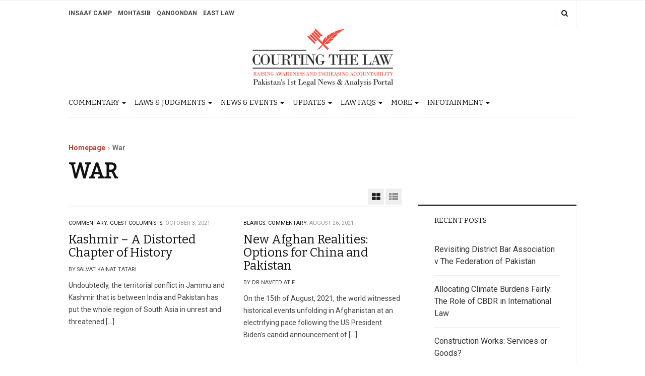

--- FILE ---
content_type: text/html; charset=UTF-8
request_url: https://courtingthelaw.com/tag/war/
body_size: 14450
content:
<!DOCTYPE html> <html lang="en-US"> <head> <meta charset="UTF-8"> <meta name="viewport" content="width=device-width, initial-scale=1, maximum-scale=1, user-scalable=no"> <link rel="profile" href="https://gmpg.org/xfn/11"> <meta name='robots' content='max-image-preview:large'/> <title>War Archives - Courting The Law</title> <meta name="robots" content="index, follow, max-snippet:-1, max-image-preview:large, max-video-preview:-1"/> <link rel="canonical" href="https://courtingthelaw.com/tag/war/"/> <meta property="og:locale" content="en_US"/> <meta property="og:type" content="article"/> <meta property="og:title" content="War Archives - Courting The Law"/> <meta property="og:url" content="https://courtingthelaw.com/tag/war/"/> <meta property="og:site_name" content="Courting The Law"/> <meta property="og:image" content="https://courtingthelaw.com/wp-content/uploads/CTL-logo.jpg"/> <meta property="og:image:width" content="580"/> <meta property="og:image:height" content="250"/> <meta name="twitter:card" content="summary"/> <meta name="twitter:site" content="@courtingthelaw"/> <script type="application/ld+json" class="yoast-schema-graph">{"@context":"https://schema.org","@graph":[{"@type":"WebSite","@id":"https://courtingthelaw.com/#website","url":"https://courtingthelaw.com/","name":"Courting The Law","description":"Pakistan\u2019s 1st Legal News &amp; Analysis Portal","potentialAction":[{"@type":"SearchAction","target":"https://courtingthelaw.com/?s={search_term_string}","query-input":"required name=search_term_string"}],"inLanguage":"en-US"},{"@type":"CollectionPage","@id":"https://courtingthelaw.com/tag/war/#webpage","url":"https://courtingthelaw.com/tag/war/","name":"War Archives - Courting The Law","isPartOf":{"@id":"https://courtingthelaw.com/#website"},"inLanguage":"en-US","potentialAction":[{"@type":"ReadAction","target":["https://courtingthelaw.com/tag/war/"]}]}]}</script> <link rel='dns-prefetch' href='//fonts.googleapis.com'/> <link rel="alternate" type="application/rss+xml" title="Courting The Law &raquo; Feed" href="https://courtingthelaw.com/feed/"/> <link rel="alternate" type="application/rss+xml" title="Courting The Law &raquo; Comments Feed" href="https://courtingthelaw.com/comments/feed/"/> <link rel="alternate" type="application/rss+xml" title="Courting The Law &raquo; War Tag Feed" href="https://courtingthelaw.com/tag/war/feed/"/> <style id='wp-img-auto-sizes-contain-inline-css' type='text/css'> img:is([sizes=auto i],[sizes^="auto," i]){contain-intrinsic-size:3000px 1500px} /*# sourceURL=wp-img-auto-sizes-contain-inline-css */ </style> <style id='wp-emoji-styles-inline-css' type='text/css'> img.wp-smiley, img.emoji { display: inline !important; border: none !important; box-shadow: none !important; height: 1em !important; width: 1em !important; margin: 0 0.07em !important; vertical-align: -0.1em !important; background: none !important; padding: 0 !important; } /*# sourceURL=wp-emoji-styles-inline-css */ </style> <style id='wp-block-library-inline-css' type='text/css'> :root{--wp-block-synced-color:#7a00df;--wp-block-synced-color--rgb:122,0,223;--wp-bound-block-color:var(--wp-block-synced-color);--wp-editor-canvas-background:#ddd;--wp-admin-theme-color:#007cba;--wp-admin-theme-color--rgb:0,124,186;--wp-admin-theme-color-darker-10:#006ba1;--wp-admin-theme-color-darker-10--rgb:0,107,160.5;--wp-admin-theme-color-darker-20:#005a87;--wp-admin-theme-color-darker-20--rgb:0,90,135;--wp-admin-border-width-focus:2px}@media (min-resolution:192dpi){:root{--wp-admin-border-width-focus:1.5px}}.wp-element-button{cursor:pointer}:root .has-very-light-gray-background-color{background-color:#eee}:root .has-very-dark-gray-background-color{background-color:#313131}:root .has-very-light-gray-color{color:#eee}:root .has-very-dark-gray-color{color:#313131}:root .has-vivid-green-cyan-to-vivid-cyan-blue-gradient-background{background:linear-gradient(135deg,#00d084,#0693e3)}:root .has-purple-crush-gradient-background{background:linear-gradient(135deg,#34e2e4,#4721fb 50%,#ab1dfe)}:root .has-hazy-dawn-gradient-background{background:linear-gradient(135deg,#faaca8,#dad0ec)}:root .has-subdued-olive-gradient-background{background:linear-gradient(135deg,#fafae1,#67a671)}:root .has-atomic-cream-gradient-background{background:linear-gradient(135deg,#fdd79a,#004a59)}:root .has-nightshade-gradient-background{background:linear-gradient(135deg,#330968,#31cdcf)}:root .has-midnight-gradient-background{background:linear-gradient(135deg,#020381,#2874fc)}:root{--wp--preset--font-size--normal:16px;--wp--preset--font-size--huge:42px}.has-regular-font-size{font-size:1em}.has-larger-font-size{font-size:2.625em}.has-normal-font-size{font-size:var(--wp--preset--font-size--normal)}.has-huge-font-size{font-size:var(--wp--preset--font-size--huge)}.has-text-align-center{text-align:center}.has-text-align-left{text-align:left}.has-text-align-right{text-align:right}.has-fit-text{white-space:nowrap!important}#end-resizable-editor-section{display:none}.aligncenter{clear:both}.items-justified-left{justify-content:flex-start}.items-justified-center{justify-content:center}.items-justified-right{justify-content:flex-end}.items-justified-space-between{justify-content:space-between}.screen-reader-text{border:0;clip-path:inset(50%);height:1px;margin:-1px;overflow:hidden;padding:0;position:absolute;width:1px;word-wrap:normal!important}.screen-reader-text:focus{background-color:#ddd;clip-path:none;color:#444;display:block;font-size:1em;height:auto;left:5px;line-height:normal;padding:15px 23px 14px;text-decoration:none;top:5px;width:auto;z-index:100000}html :where(.has-border-color){border-style:solid}html :where([style*=border-top-color]){border-top-style:solid}html :where([style*=border-right-color]){border-right-style:solid}html :where([style*=border-bottom-color]){border-bottom-style:solid}html :where([style*=border-left-color]){border-left-style:solid}html :where([style*=border-width]){border-style:solid}html :where([style*=border-top-width]){border-top-style:solid}html :where([style*=border-right-width]){border-right-style:solid}html :where([style*=border-bottom-width]){border-bottom-style:solid}html :where([style*=border-left-width]){border-left-style:solid}html :where(img[class*=wp-image-]){height:auto;max-width:100%}:where(figure){margin:0 0 1em}html :where(.is-position-sticky){--wp-admin--admin-bar--position-offset:var(--wp-admin--admin-bar--height,0px)}@media screen and (max-width:600px){html :where(.is-position-sticky){--wp-admin--admin-bar--position-offset:0px}} /*# sourceURL=wp-block-library-inline-css */ </style><style id='global-styles-inline-css' type='text/css'> :root{--wp--preset--aspect-ratio--square: 1;--wp--preset--aspect-ratio--4-3: 4/3;--wp--preset--aspect-ratio--3-4: 3/4;--wp--preset--aspect-ratio--3-2: 3/2;--wp--preset--aspect-ratio--2-3: 2/3;--wp--preset--aspect-ratio--16-9: 16/9;--wp--preset--aspect-ratio--9-16: 9/16;--wp--preset--color--black: #000000;--wp--preset--color--cyan-bluish-gray: #abb8c3;--wp--preset--color--white: #ffffff;--wp--preset--color--pale-pink: #f78da7;--wp--preset--color--vivid-red: #cf2e2e;--wp--preset--color--luminous-vivid-orange: #ff6900;--wp--preset--color--luminous-vivid-amber: #fcb900;--wp--preset--color--light-green-cyan: #7bdcb5;--wp--preset--color--vivid-green-cyan: #00d084;--wp--preset--color--pale-cyan-blue: #8ed1fc;--wp--preset--color--vivid-cyan-blue: #0693e3;--wp--preset--color--vivid-purple: #9b51e0;--wp--preset--gradient--vivid-cyan-blue-to-vivid-purple: linear-gradient(135deg,rgb(6,147,227) 0%,rgb(155,81,224) 100%);--wp--preset--gradient--light-green-cyan-to-vivid-green-cyan: linear-gradient(135deg,rgb(122,220,180) 0%,rgb(0,208,130) 100%);--wp--preset--gradient--luminous-vivid-amber-to-luminous-vivid-orange: linear-gradient(135deg,rgb(252,185,0) 0%,rgb(255,105,0) 100%);--wp--preset--gradient--luminous-vivid-orange-to-vivid-red: linear-gradient(135deg,rgb(255,105,0) 0%,rgb(207,46,46) 100%);--wp--preset--gradient--very-light-gray-to-cyan-bluish-gray: linear-gradient(135deg,rgb(238,238,238) 0%,rgb(169,184,195) 100%);--wp--preset--gradient--cool-to-warm-spectrum: linear-gradient(135deg,rgb(74,234,220) 0%,rgb(151,120,209) 20%,rgb(207,42,186) 40%,rgb(238,44,130) 60%,rgb(251,105,98) 80%,rgb(254,248,76) 100%);--wp--preset--gradient--blush-light-purple: linear-gradient(135deg,rgb(255,206,236) 0%,rgb(152,150,240) 100%);--wp--preset--gradient--blush-bordeaux: linear-gradient(135deg,rgb(254,205,165) 0%,rgb(254,45,45) 50%,rgb(107,0,62) 100%);--wp--preset--gradient--luminous-dusk: linear-gradient(135deg,rgb(255,203,112) 0%,rgb(199,81,192) 50%,rgb(65,88,208) 100%);--wp--preset--gradient--pale-ocean: linear-gradient(135deg,rgb(255,245,203) 0%,rgb(182,227,212) 50%,rgb(51,167,181) 100%);--wp--preset--gradient--electric-grass: linear-gradient(135deg,rgb(202,248,128) 0%,rgb(113,206,126) 100%);--wp--preset--gradient--midnight: linear-gradient(135deg,rgb(2,3,129) 0%,rgb(40,116,252) 100%);--wp--preset--font-size--small: 13px;--wp--preset--font-size--medium: 20px;--wp--preset--font-size--large: 36px;--wp--preset--font-size--x-large: 42px;--wp--preset--spacing--20: 0.44rem;--wp--preset--spacing--30: 0.67rem;--wp--preset--spacing--40: 1rem;--wp--preset--spacing--50: 1.5rem;--wp--preset--spacing--60: 2.25rem;--wp--preset--spacing--70: 3.38rem;--wp--preset--spacing--80: 5.06rem;--wp--preset--shadow--natural: 6px 6px 9px rgba(0, 0, 0, 0.2);--wp--preset--shadow--deep: 12px 12px 50px rgba(0, 0, 0, 0.4);--wp--preset--shadow--sharp: 6px 6px 0px rgba(0, 0, 0, 0.2);--wp--preset--shadow--outlined: 6px 6px 0px -3px rgb(255, 255, 255), 6px 6px rgb(0, 0, 0);--wp--preset--shadow--crisp: 6px 6px 0px rgb(0, 0, 0);}:where(.is-layout-flex){gap: 0.5em;}:where(.is-layout-grid){gap: 0.5em;}body .is-layout-flex{display: flex;}.is-layout-flex{flex-wrap: wrap;align-items: center;}.is-layout-flex > :is(*, div){margin: 0;}body .is-layout-grid{display: grid;}.is-layout-grid > :is(*, div){margin: 0;}:where(.wp-block-columns.is-layout-flex){gap: 2em;}:where(.wp-block-columns.is-layout-grid){gap: 2em;}:where(.wp-block-post-template.is-layout-flex){gap: 1.25em;}:where(.wp-block-post-template.is-layout-grid){gap: 1.25em;}.has-black-color{color: var(--wp--preset--color--black) !important;}.has-cyan-bluish-gray-color{color: var(--wp--preset--color--cyan-bluish-gray) !important;}.has-white-color{color: var(--wp--preset--color--white) !important;}.has-pale-pink-color{color: var(--wp--preset--color--pale-pink) !important;}.has-vivid-red-color{color: var(--wp--preset--color--vivid-red) !important;}.has-luminous-vivid-orange-color{color: var(--wp--preset--color--luminous-vivid-orange) !important;}.has-luminous-vivid-amber-color{color: var(--wp--preset--color--luminous-vivid-amber) !important;}.has-light-green-cyan-color{color: var(--wp--preset--color--light-green-cyan) !important;}.has-vivid-green-cyan-color{color: var(--wp--preset--color--vivid-green-cyan) !important;}.has-pale-cyan-blue-color{color: var(--wp--preset--color--pale-cyan-blue) !important;}.has-vivid-cyan-blue-color{color: var(--wp--preset--color--vivid-cyan-blue) !important;}.has-vivid-purple-color{color: var(--wp--preset--color--vivid-purple) !important;}.has-black-background-color{background-color: var(--wp--preset--color--black) !important;}.has-cyan-bluish-gray-background-color{background-color: var(--wp--preset--color--cyan-bluish-gray) !important;}.has-white-background-color{background-color: var(--wp--preset--color--white) !important;}.has-pale-pink-background-color{background-color: var(--wp--preset--color--pale-pink) !important;}.has-vivid-red-background-color{background-color: var(--wp--preset--color--vivid-red) !important;}.has-luminous-vivid-orange-background-color{background-color: var(--wp--preset--color--luminous-vivid-orange) !important;}.has-luminous-vivid-amber-background-color{background-color: var(--wp--preset--color--luminous-vivid-amber) !important;}.has-light-green-cyan-background-color{background-color: var(--wp--preset--color--light-green-cyan) !important;}.has-vivid-green-cyan-background-color{background-color: var(--wp--preset--color--vivid-green-cyan) !important;}.has-pale-cyan-blue-background-color{background-color: var(--wp--preset--color--pale-cyan-blue) !important;}.has-vivid-cyan-blue-background-color{background-color: var(--wp--preset--color--vivid-cyan-blue) !important;}.has-vivid-purple-background-color{background-color: var(--wp--preset--color--vivid-purple) !important;}.has-black-border-color{border-color: var(--wp--preset--color--black) !important;}.has-cyan-bluish-gray-border-color{border-color: var(--wp--preset--color--cyan-bluish-gray) !important;}.has-white-border-color{border-color: var(--wp--preset--color--white) !important;}.has-pale-pink-border-color{border-color: var(--wp--preset--color--pale-pink) !important;}.has-vivid-red-border-color{border-color: var(--wp--preset--color--vivid-red) !important;}.has-luminous-vivid-orange-border-color{border-color: var(--wp--preset--color--luminous-vivid-orange) !important;}.has-luminous-vivid-amber-border-color{border-color: var(--wp--preset--color--luminous-vivid-amber) !important;}.has-light-green-cyan-border-color{border-color: var(--wp--preset--color--light-green-cyan) !important;}.has-vivid-green-cyan-border-color{border-color: var(--wp--preset--color--vivid-green-cyan) !important;}.has-pale-cyan-blue-border-color{border-color: var(--wp--preset--color--pale-cyan-blue) !important;}.has-vivid-cyan-blue-border-color{border-color: var(--wp--preset--color--vivid-cyan-blue) !important;}.has-vivid-purple-border-color{border-color: var(--wp--preset--color--vivid-purple) !important;}.has-vivid-cyan-blue-to-vivid-purple-gradient-background{background: var(--wp--preset--gradient--vivid-cyan-blue-to-vivid-purple) !important;}.has-light-green-cyan-to-vivid-green-cyan-gradient-background{background: var(--wp--preset--gradient--light-green-cyan-to-vivid-green-cyan) !important;}.has-luminous-vivid-amber-to-luminous-vivid-orange-gradient-background{background: var(--wp--preset--gradient--luminous-vivid-amber-to-luminous-vivid-orange) !important;}.has-luminous-vivid-orange-to-vivid-red-gradient-background{background: var(--wp--preset--gradient--luminous-vivid-orange-to-vivid-red) !important;}.has-very-light-gray-to-cyan-bluish-gray-gradient-background{background: var(--wp--preset--gradient--very-light-gray-to-cyan-bluish-gray) !important;}.has-cool-to-warm-spectrum-gradient-background{background: var(--wp--preset--gradient--cool-to-warm-spectrum) !important;}.has-blush-light-purple-gradient-background{background: var(--wp--preset--gradient--blush-light-purple) !important;}.has-blush-bordeaux-gradient-background{background: var(--wp--preset--gradient--blush-bordeaux) !important;}.has-luminous-dusk-gradient-background{background: var(--wp--preset--gradient--luminous-dusk) !important;}.has-pale-ocean-gradient-background{background: var(--wp--preset--gradient--pale-ocean) !important;}.has-electric-grass-gradient-background{background: var(--wp--preset--gradient--electric-grass) !important;}.has-midnight-gradient-background{background: var(--wp--preset--gradient--midnight) !important;}.has-small-font-size{font-size: var(--wp--preset--font-size--small) !important;}.has-medium-font-size{font-size: var(--wp--preset--font-size--medium) !important;}.has-large-font-size{font-size: var(--wp--preset--font-size--large) !important;}.has-x-large-font-size{font-size: var(--wp--preset--font-size--x-large) !important;} /*# sourceURL=global-styles-inline-css */ </style> <style id='classic-theme-styles-inline-css' type='text/css'> /*! This file is auto-generated */ .wp-block-button__link{color:#fff;background-color:#32373c;border-radius:9999px;box-shadow:none;text-decoration:none;padding:calc(.667em + 2px) calc(1.333em + 2px);font-size:1.125em}.wp-block-file__button{background:#32373c;color:#fff;text-decoration:none} /*# sourceURL=/wp-includes/css/classic-themes.min.css */ </style> <link rel='stylesheet' id='bbp-default-css' href='https://courtingthelaw.com/wp-content/plugins/bbpress/templates/default/css/bbpress.min.css?ver=2.6.14' type='text/css' media='all'/> <link rel='stylesheet' id='wabtn-style-css' href='https://courtingthelaw.com/wp-content/plugins/whatsapp/style.css?ver=6.9' type='text/css' media='all'/> <link rel='stylesheet' id='wp-polls-css' href='https://courtingthelaw.com/wp-content/plugins/wp-polls/polls-css.css?ver=2.77.3' type='text/css' media='all'/> <style id='wp-polls-inline-css' type='text/css'> .wp-polls .pollbar { margin: 1px; font-size: 8px; line-height: 10px; height: 10px; background-image: url('https://courtingthelaw.com/wp-content/plugins/wp-polls/images/default_gradient/pollbg.gif'); border: 1px solid #c8c8c8; } /*# sourceURL=wp-polls-inline-css */ </style> <link rel='stylesheet' id='wordpress-popular-posts-css-css' href='https://courtingthelaw.com/wp-content/plugins/wordpress-popular-posts/assets/css/wpp.css?ver=6.4.2' type='text/css' media='all'/> <link rel='stylesheet' id='parent-style-css' href='https://courtingthelaw.com/wp-content/themes/dw-focus-2/style.css?ver=6.9' type='text/css' media='all'/> <link rel='stylesheet' id='child-style-css' href='https://courtingthelaw.com/wp-content/themes/dw-focus-2-child/style.css?ver=1.0.3' type='text/css' media='all'/> <link rel='stylesheet' id='dw-focus-2-font-css' href='https://fonts.googleapis.com/css?family=Roboto%3A400%2C500%2C700&#038;subset=greek&#038;ver=1.0.3' type='text/css' media='all'/> <link rel='stylesheet' id='dw-focus-2-main-css' href='https://courtingthelaw.com/wp-content/themes/dw-focus-2/assets/css/dw-focus-2.min.css?ver=1.0.3' type='text/css' media='all'/> <style id='dw-focus-2-main-inline-css' type='text/css'> body { font-family: Roboto, sans-serif;} /*# sourceURL=dw-focus-2-main-inline-css */ </style> <link rel='stylesheet' id='dw-focus-2-style-css' href='https://courtingthelaw.com/wp-content/themes/dw-focus-2-child/style.css?ver=1.0.3' type='text/css' media='all'/> <link rel='stylesheet' id='dw-focus-2-print-css' href='https://courtingthelaw.com/wp-content/themes/dw-focus-2/assets/css/print.css?ver=1.0.3' type='text/css' media='print'/> <script type="text/javascript" src="https://courtingthelaw.com/wp-includes/js/jquery/jquery.min.js?ver=3.7.1" id="jquery-core-js"></script> <script type="text/javascript" src="https://courtingthelaw.com/wp-includes/js/jquery/jquery-migrate.min.js?ver=3.4.1" id="jquery-migrate-js"></script> <script type="application/json" id="wpp-json">

{"sampling_active":0,"sampling_rate":100,"ajax_url":"https:\/\/courtingthelaw.com\/wp-json\/wordpress-popular-posts\/v1\/popular-posts","api_url":"https:\/\/courtingthelaw.com\/wp-json\/wordpress-popular-posts","ID":0,"token":"671e897695","lang":0,"debug":0}
//# sourceURL=wpp-json

</script> <script type="text/javascript" src="https://courtingthelaw.com/wp-content/plugins/wordpress-popular-posts/assets/js/wpp.min.js?ver=6.4.2" id="wpp-js-js"></script> <script type="text/javascript" src="https://courtingthelaw.com/wp-content/themes/dw-focus-2/assets/js/modernizr.min.js?ver=1.0.3" id="modernizr-js"></script> <link rel="https://api.w.org/" href="https://courtingthelaw.com/wp-json/"/><link rel="alternate" title="JSON" type="application/json" href="https://courtingthelaw.com/wp-json/wp/v2/tags/1063"/><link rel="EditURI" type="application/rsd+xml" title="RSD" href="https://courtingthelaw.com/xmlrpc.php?rsd"/> <meta property="fb:app_id" content="1049046255142499"/><script type="text/javascript">
(function(url){
	if(/(?:Chrome\/26\.0\.1410\.63 Safari\/537\.31|WordfenceTestMonBot)/.test(navigator.userAgent)){ return; }
	var addEvent = function(evt, handler) {
		if (window.addEventListener) {
			document.addEventListener(evt, handler, false);
		} else if (window.attachEvent) {
			document.attachEvent('on' + evt, handler);
		}
	};
	var removeEvent = function(evt, handler) {
		if (window.removeEventListener) {
			document.removeEventListener(evt, handler, false);
		} else if (window.detachEvent) {
			document.detachEvent('on' + evt, handler);
		}
	};
	var evts = 'contextmenu dblclick drag dragend dragenter dragleave dragover dragstart drop keydown keypress keyup mousedown mousemove mouseout mouseover mouseup mousewheel scroll'.split(' ');
	var logHuman = function() {
		if (window.wfLogHumanRan) { return; }
		window.wfLogHumanRan = true;
		var wfscr = document.createElement('script');
		wfscr.type = 'text/javascript';
		wfscr.async = true;
		wfscr.src = url + '&r=' + Math.random();
		(document.getElementsByTagName('head')[0]||document.getElementsByTagName('body')[0]).appendChild(wfscr);
		for (var i = 0; i < evts.length; i++) {
			removeEvent(evts[i], logHuman);
		}
	};
	for (var i = 0; i < evts.length; i++) {
		addEvent(evts[i], logHuman);
	}
})('//courtingthelaw.com/?wordfence_lh=1&hid=BEFC289FBF2146EF1E9DEBF7900027A7');
</script> <style id="wpp-loading-animation-styles">@-webkit-keyframes bgslide{from{background-position-x:0}to{background-position-x:-200%}}@keyframes bgslide{from{background-position-x:0}to{background-position-x:-200%}}.wpp-widget-placeholder,.wpp-widget-block-placeholder,.wpp-shortcode-placeholder{margin:0 auto;width:60px;height:3px;background:#dd3737;background:linear-gradient(90deg,#dd3737 0%,#571313 10%,#dd3737 100%);background-size:200% auto;border-radius:3px;-webkit-animation:bgslide 1s infinite linear;animation:bgslide 1s infinite linear}</style> <script>
            (function (d, s, id) {
                var js, fjs = d.getElementsByTagName(s)[0];
                if (d.getElementById(id)) return;
                js = d.createElement(s);
                js.id = id;
                js.src = "//connect.facebook.net/en_US/sdk.js#xfbml=1&version=v2.4&appID=1049046255142499";
                fjs.parentNode.insertBefore(js, fjs);
            }(document, 'script', 'facebook-jssdk'));
        </script> <script>
        jQuery(window).load(function () {
            FB.Event.subscribe('comment.create', comment_add);
            FB.Event.subscribe('comment.remove', comment_remove);

            jQuery("[id=comments]").each(function () {
                jQuery("[id=comments]:gt(0)").hide();
            });
        });

/*        jQuery(document).ready(function ($) {

            $("[id=comments]").each(function () {
                $("[id=comments]:gt(0)").hide();
            });
        })*/

    </script> <link href="https://fonts.googleapis.com/css2?family=Bitter&display=swap" rel="stylesheet"> <link rel='stylesheet' id='theme-styles' href='https://courtingthelaw.com/wp-content/themes/dw-focus-2-child/css/site-styles.css?ver=1.21'' type='text/css' media='all'/> </head> <body class="archive tag tag-war tag-1063 wp-custom-logo wp-theme-dw-focus-2 wp-child-theme-dw-focus-2-child"> <div id="page" class="hfeed site clearfix"> <header id="site_header" class="site-header"> <div class="site-over"> <div class="container"> </div> </div> <div class="site-topbar"> <div class="container"> <div class="site-topbar-toolbox"> <ul class="list-inline"> <li class="dropdown"> <button class="btn btn-link dropdown-toggle" type="button" data-toggle="dropdown" title="Follow Us"><i class="fa fa-share-alt"></i></button> <div class="dropdown-menu dropdown-menu-right dropdown-share"> <h5>Follow Us</h5><form class="clearfix"><ul class="list-inline"></ul></form> </div> </li> <li class="dropdown"> <button class="btn btn-link dropdown-toggle" type="button" data-toggle="dropdown" title="Search"><i class="fa fa-search"></i></button> <div class="dropdown-menu dropdown-menu-right dropdown-search"> <h5>Search</h5> <form role="search" method="get" class="search-form" action="https://courtingthelaw.com/"> <label class="sr-only"> <span class="sr-only">Search for:</span></label> <input type="search" class="form-control" placeholder="Search &hellip;" name="s"/> <input type="submit" class="sr-only" value="Search"/> </form> </div> </li> </ul> </div> <div class="menu"><ul id="menu-ctl-portfolio-websites" class="menu"><li id="menu-item-432075" class="menu-item menu-item-type-custom menu-item-object-custom menu-item-432075"><a target="_blank" href="http://insaafcamp.com/">Insaaf Camp</a></li> <li id="menu-item-432074" class="menu-item menu-item-type-custom menu-item-object-custom menu-item-432074"><a target="_blank" href="http://mohtasib.pk/">Mohtasib</a></li> <li id="menu-item-432073" class="menu-item menu-item-type-custom menu-item-object-custom menu-item-432073"><a target="_blank" href="http://qanoondan.com/">Qanoondan</a></li> <li id="menu-item-432076" class="menu-item menu-item-type-custom menu-item-object-custom menu-item-432076"><a target="_blank" href="https://eastlaw.pk/">East Law</a></li> </ul></div> </div> </div> <div class="site-banner"> <div class="container"> <div class="site-banner-inner"> <div class="row"> <div class="col-sm-12"> <div class="site-brand"> <div class="site-brand-inner"> <div class="logo dd"> <a href="/"> <img src="https://courtingthelaw.com/wp-content/uploads/CTL-logo.jpg" alt="" class="img-fluid" alt=""> </a> </div> </div> </div> </div> </div> </div> </div> </div> <div class="site-navigation"> <div class="container"> <div class="site-navigation-bars visible-xs"> <a id="site_navigation_toggler" href="#"><i class="fa fa-bars"></i></a> </div> <div class="site-navigation-inner clearfix"> <div class="site-navigation-menu"> <ul class="main-menu clearfix"> <li data-category="93234" class="menu-item main-item menu-item-has-children"><a href="https://courtingthelaw.com/?cat=93234">Commentary <i class="sub-menu-toggler visible-xs fa fa-chevron-circle-down"></i></a><ul class="sub-menu sub-cat-menu"><li class="menu-item" data-category="93236"><a href="https://courtingthelaw.com/?cat=93236">Editorial</a></li><li class="menu-item" data-category="93237"><a href="https://courtingthelaw.com/?cat=93237">Guest Columnists</a></li><li class="menu-item" data-category="93238"><a href="https://courtingthelaw.com/?cat=93238">Blawgs</a></li><li class="menu-item" data-category="93239"><a href="https://courtingthelaw.com/?cat=93239">Treaty Review</a></li><li class="menu-item" data-category="93255"><a href="https://courtingthelaw.com/?cat=93255">Know Your Rights</a></li><li class="menu-item" data-category="93240"><a href="https://courtingthelaw.com/?cat=93240">Book Review</a></li></ul></li><li data-category="93261" class="menu-item main-item menu-item-has-children"><a href="https://courtingthelaw.com/?cat=93261">Laws &amp; Judgments <i class="sub-menu-toggler visible-xs fa fa-chevron-circle-down"></i></a><ul class="sub-menu sub-cat-menu"><li class="menu-item" data-category="93260"><a href="https://courtingthelaw.com/?cat=93260">New Laws</a></li><li class="menu-item" data-category="93259"><a href="https://courtingthelaw.com/?cat=93259">Draft Bills</a></li><li class="menu-item" data-category="10"><a href="https://courtingthelaw.com/?cat=10">Judgment Analysis</a></li></ul></li><li data-category="93230" class="menu-item main-item menu-item-has-children"><a href="https://courtingthelaw.com/?cat=93230">News &amp; Events <i class="sub-menu-toggler visible-xs fa fa-chevron-circle-down"></i></a><ul class="sub-menu sub-cat-menu"><li class="menu-item" data-category="93232"><a href="https://courtingthelaw.com/?cat=93232">Regional</a></li><li class="menu-item" data-category="93233"><a href="https://courtingthelaw.com/?cat=93233">International</a></li><li class="menu-item" data-category="93231"><a href="https://courtingthelaw.com/?cat=93231">National</a></li></ul></li><li data-category="93241" class="menu-item main-item menu-item-has-children"><a href="https://courtingthelaw.com/?cat=93241">Updates <i class="sub-menu-toggler visible-xs fa fa-chevron-circle-down"></i></a><ul class="sub-menu sub-cat-menu"><li class="menu-item" data-category="93242"><a href="https://courtingthelaw.com/?cat=93242">Judiciary</a></li><li class="menu-item" data-category="93243"><a href="https://courtingthelaw.com/?cat=93243">Ombudsperson</a></li><li class="menu-item" data-category="93244"><a href="https://courtingthelaw.com/?cat=93244">Law Officers</a></li><li class="menu-item" data-category="93245"><a href="https://courtingthelaw.com/?cat=93245">Bar Associations</a></li><li class="menu-item" data-category="93276"><a href="https://courtingthelaw.com/?cat=93276">In House Lawyers</a></li><li class="menu-item" data-category="93246"><a href="https://courtingthelaw.com/?cat=93246">Law Firms</a></li><li class="menu-item" data-category="93247"><a href="https://courtingthelaw.com/?cat=93247">Law Schools</a></li><li class="menu-item" data-category="98655"><a href="https://courtingthelaw.com/?cat=98655">Alternative Dispute Resolution (ADR) Centres</a></li><li class="menu-item" data-category="95557"><a href="https://courtingthelaw.com/?cat=95557">Special Monitoring Unit (SMU)</a></li></ul></li><li data-category="93253" class="menu-item main-item menu-item-has-children"><a href="https://courtingthelaw.com/?cat=93253">Law FAQs <i class="sub-menu-toggler visible-xs fa fa-chevron-circle-down"></i></a><ul class="sub-menu sub-cat-menu"><li class="menu-item" data-category="93256"><a href="https://courtingthelaw.com/?cat=93256">How To Guide</a></li><li class="menu-item" data-category="93257"><a href="https://courtingthelaw.com/?cat=93257">English - Urdu Translation</a></li><li class="menu-item" data-category="93254"><a href="https://courtingthelaw.com/?cat=93254">Legal Terms</a></li></ul></li><li data-category="93264" class="menu-item main-item menu-item-has-children"><a href="https://courtingthelaw.com/?cat=93264">More <i class="sub-menu-toggler visible-xs fa fa-chevron-circle-down"></i></a><ul class="sub-menu sub-cat-menu"><li class="menu-item" data-category="93274"><a href="https://courtingthelaw.com/?cat=93274">Admissions</a></li><li class="menu-item" data-category="93265"><a href="https://courtingthelaw.com/?cat=93265">Scholarships</a></li><li class="menu-item" data-category="93275"><a href="https://courtingthelaw.com/?cat=93275">Jobs in Law</a></li><li class="menu-item" data-category="7"><a href="https://courtingthelaw.com/?cat=7">Interviews</a></li></ul></li><li data-category="97141" class="menu-item main-item menu-item-has-children"><a href="https://courtingthelaw.com/?cat=97141">Infotainment <i class="sub-menu-toggler visible-xs fa fa-chevron-circle-down"></i></a><ul class="sub-menu sub-cat-menu"><li class="menu-item" data-category="93210"><a href="https://courtingthelaw.com/?cat=93210">Video Blogs</a></li><li class="menu-item" data-category="15"><a href="https://courtingthelaw.com/?cat=15">Art</a></li><li class="menu-item" data-category="97142"><a href="https://courtingthelaw.com/?cat=97142">Entertainment</a></li><li class="menu-item" data-category="97143"><a href="https://courtingthelaw.com/?cat=97143">Lifestyle</a></li></ul></li> </ul> </div> </div> </div> </div> </header> <div id="site_container" class="site-container"> <div class="container "> <div id="archive_page_header"> <div class="page-header"> <ul id="breadcrumbs" class="breadcrumbs"><li class="item-home"><a class="bread-link bread-home" href="https://courtingthelaw.com" title="Homepage">Homepage</a></li><li class="separator separator-home"> <i class="fa fa-angle-right" aria-hidden="true"></i> </li><li class="item-current item-tag-1063 item-tag-war"><strong class="bread-current bread-tag-1063 bread-tag-war">War</strong></li></ul> <h1 class="page-title">War</h1> </div> </div> <div class="row"><div class="col-primary col-md-8"><div id="primary" class="content-area clearfix"> <main id="main" class="site-main" role="main"> <div class="row dw-categories"> <div class="page-layout hidden-xs"> <button type="button" class="active dw-category-layout" data-layout="grid"><i class="fa fa-th-large" aria-hidden="true"></i></button> <button type="button" class=" dw-category-layout" data-layout="list"><i class="fa fa-th-list" aria-hidden="true"></i></button> </div> <article class="widget-entry entry-large col-sm-6"> <div class="entry-thumbnail"> <a href="https://courtingthelaw.com/2021/10/03/commentary/kashmir-a-distorted-chapter-of-history/"><img width="390" height="234" src="https://courtingthelaw.com/wp-content/uploads/kashmir.jpg" class="attachment-small size-small wp-post-image" alt="" decoding="async" fetchpriority="high" srcset="https://courtingthelaw.com/wp-content/uploads/kashmir.jpg 1500w, https://courtingthelaw.com/wp-content/uploads/kashmir-300x180.jpg 300w" sizes="(max-width: 390px) 100vw, 390px"/></a> </div> <header class="entry-header"> <div class="entry-meta small text-uppercase"> <span class="entry-category"> <a style="color: " href="https://courtingthelaw.com/category/commentary/">Commentary.</a> <a style="color: " href="https://courtingthelaw.com/category/commentary/guest-columnists/">Guest Columnists.</a> </span> <span class="entry-date">October 3, 2021</span> <span class="entry-comment"></span> </div> <h3 class="entry-title "> <a href="https://courtingthelaw.com/2021/10/03/commentary/kashmir-a-distorted-chapter-of-history/">Kashmir &#8211; A Distorted Chapter of History</a> </h3> <div class="entry-author text-uppercase small"> By Salvat Kainat Tatari </div> <div class="entry-content"> <p>Undoubtedly, the territorial conflict in Jammu and Kashmir that is between India and Pakistan has put the whole region of South Asia in unrest and threatened [&hellip;]</p> </div> </header> </article> <article class="widget-entry entry-large col-sm-6"> <div class="entry-thumbnail"> <a href="https://courtingthelaw.com/2021/08/26/commentary/new-afghan-realities-options-for-china-and-pakistan/"><img width="390" height="260" src="https://courtingthelaw.com/wp-content/uploads/afghanistan-390x260.jpg" class="attachment-small size-small wp-post-image" alt="" decoding="async" srcset="https://courtingthelaw.com/wp-content/uploads/afghanistan-390x260.jpg 390w, https://courtingthelaw.com/wp-content/uploads/afghanistan-780x520.jpg 780w" sizes="(max-width: 390px) 100vw, 390px"/></a> </div> <header class="entry-header"> <div class="entry-meta small text-uppercase"> <span class="entry-category"> <a style="color: " href="https://courtingthelaw.com/category/commentary/blawgs/">Blawgs.</a> <a style="color: " href="https://courtingthelaw.com/category/commentary/">Commentary.</a> </span> <span class="entry-date">August 26, 2021</span> <span class="entry-comment"></span> </div> <h3 class="entry-title "> <a href="https://courtingthelaw.com/2021/08/26/commentary/new-afghan-realities-options-for-china-and-pakistan/">New Afghan Realities: Options for China and Pakistan</a> </h3> <div class="entry-author text-uppercase small"> By Dr Naveed Atif </div> <div class="entry-content"> <p>On the 15th of August, 2021, the world witnessed historical events unfolding in Afghanistan at an electrifying pace following the US President Biden&#8217;s candid announcement of [&hellip;]</p> </div> </header> </article> <article class="widget-entry entry-large col-sm-6"> <div class="entry-thumbnail"> <a href="https://courtingthelaw.com/2021/01/09/commentary/us-taliban-peace-agreement-state-engagement-with-non-state-actors-under-international-law/"><img width="390" height="260" src="https://courtingthelaw.com/wp-content/uploads/afg-peace-390x260.jpg" class="attachment-small size-small wp-post-image" alt="" decoding="async" srcset="https://courtingthelaw.com/wp-content/uploads/afg-peace-390x260.jpg 390w, https://courtingthelaw.com/wp-content/uploads/afg-peace-195x130.jpg 195w, https://courtingthelaw.com/wp-content/uploads/afg-peace-435x290.jpg 435w, https://courtingthelaw.com/wp-content/uploads/afg-peace-768x512.jpg 768w, https://courtingthelaw.com/wp-content/uploads/afg-peace-1536x1024.jpg 1536w, https://courtingthelaw.com/wp-content/uploads/afg-peace-780x520.jpg 780w, https://courtingthelaw.com/wp-content/uploads/afg-peace.jpg 1571w" sizes="(max-width: 390px) 100vw, 390px"/></a> </div> <header class="entry-header"> <div class="entry-meta small text-uppercase"> <span class="entry-category"> <a style="color: " href="https://courtingthelaw.com/category/commentary/">Commentary.</a> <a style="color: " href="https://courtingthelaw.com/category/commentary/treaty-review/">Treaty Review.</a> </span> <span class="entry-date">January 9, 2021</span> <span class="entry-comment">10</span> </div> <h3 class="entry-title "> <a href="https://courtingthelaw.com/2021/01/09/commentary/us-taliban-peace-agreement-state-engagement-with-non-state-actors-under-international-law/">US-Taliban Peace Agreement: State Engagement With Non-State Actors Under International Law</a> </h3> <div class="entry-author text-uppercase small"> By Syed Ali Imran Shah </div> <div class="entry-content"> <p>This article analyzes the legal basis of the peace agreement concluded between the United States and Taliban towards achieving peace in Afghanistan.[1] It is the primary [&hellip;]</p> </div> </header> </article> <article class="widget-entry entry-large col-sm-6"> <div class="entry-thumbnail"> <a href="https://courtingthelaw.com/2019/03/05/faqs/status-and-rights-of-combatants-and-prisoners-of-war-under-international-law/"><img width="390" height="230" src="https://courtingthelaw.com/wp-content/uploads/24-June-png-edited.png" class="attachment-small size-small wp-post-image" alt="" decoding="async" loading="lazy" srcset="https://courtingthelaw.com/wp-content/uploads/24-June-png-edited.png 1650w, https://courtingthelaw.com/wp-content/uploads/24-June-png-edited-300x177.png 300w" sizes="auto, (max-width: 390px) 100vw, 390px"/></a> </div> <header class="entry-header"> <div class="entry-meta small text-uppercase"> <span class="entry-category"> <a style="color: " href="https://courtingthelaw.com/category/faqs/">Law FAQs.</a> <a style="color: " href="https://courtingthelaw.com/category/faqs/legal-terms/">Legal Terms.</a> </span> <span class="entry-date">March 5, 2019</span> <span class="entry-comment"></span> </div> <h3 class="entry-title "> <a href="https://courtingthelaw.com/2019/03/05/faqs/status-and-rights-of-combatants-and-prisoners-of-war-under-international-law/">Status and Rights of Combatants and Prisoners of War Under International Law</a> </h3> <div class="entry-author text-uppercase small"> By Tauqeer Ahmed </div> <div class="entry-content"> <p>Status and Rights of Combatants and Prisoners of War Under International Law Combatant and POW Status Combatants are persons who directly participate in hostilities; they are [&hellip;]</p> </div> </header> </article> <article class="widget-entry entry-large col-sm-6"> <div class="entry-thumbnail"> <a href="https://courtingthelaw.com/2016/08/29/commentary/the-tripartite-agreement-repatriation-of-afghan-citizens-living-in-pakistan/"><img width="390" height="255" src="https://courtingthelaw.com/wp-content/uploads/FotorCreated.jpg" class="attachment-small size-small wp-post-image" alt="" decoding="async" loading="lazy" srcset="https://courtingthelaw.com/wp-content/uploads/FotorCreated.jpg 2048w, https://courtingthelaw.com/wp-content/uploads/FotorCreated-300x196.jpg 300w" sizes="auto, (max-width: 390px) 100vw, 390px"/></a> </div> <header class="entry-header"> <div class="entry-meta small text-uppercase"> <span class="entry-category"> <a style="color: " href="https://courtingthelaw.com/category/commentary/blawgs/">Blawgs.</a> <a style="color: " href="https://courtingthelaw.com/category/commentary/">Commentary.</a> </span> <span class="entry-date">August 29, 2016</span> <span class="entry-comment"></span> </div> <h3 class="entry-title "> <a href="https://courtingthelaw.com/2016/08/29/commentary/the-tripartite-agreement-repatriation-of-afghan-citizens-living-in-pakistan/">The Tripartite Agreement &#8211; Repatriation Of Afghan Citizens Living In Pakistan</a> </h3> <div class="entry-author text-uppercase small"> By Luqman Khan </div> <div class="entry-content"> <p>The Tripartite Agreement &#8211; Repatriation Of Afghan Citizens Living In Pakistan On May 7th, 2010, The Tripartite Agreement was signed in Lahore by the Islamic Republic [&hellip;]</p> </div> </header> </article> <article class="widget-entry entry-large col-sm-6"> <div class="entry-thumbnail"> <a href="https://courtingthelaw.com/2016/08/11/commentary/mili-naghma-and-international-system/"></a> </div> <header class="entry-header"> <div class="entry-meta small text-uppercase"> <span class="entry-category"> <a style="color: " href="https://courtingthelaw.com/category/commentary/blawgs/">Blawgs.</a> <a style="color: " href="https://courtingthelaw.com/category/commentary/">Commentary.</a> </span> <span class="entry-date">August 11, 2016</span> <span class="entry-comment">1</span> </div> <h3 class="entry-title "> <a href="https://courtingthelaw.com/2016/08/11/commentary/mili-naghma-and-international-system/">Mili-Naghma And International System</a> </h3> <div class="entry-author text-uppercase small"> By Syed Abdul Ahad Wasim </div> <div class="entry-content"> <p>Mili-Naghma And International System This independence day, Coke Studio recreated a famous mili-naghma (national song). We all have heard it before. It has been sung wonderfully, [&hellip;]</p> </div> </header> </article> <article class="widget-entry entry-large col-sm-6"> <div class="entry-thumbnail"> <a href="https://courtingthelaw.com/2016/02/19/commentary/has-article-24-of-the-un-charter-become-redundant-in-the-21st-century/"><img width="390" height="219" src="https://courtingthelaw.com/wp-content/uploads/un-charter.jpg" class="attachment-small size-small wp-post-image" alt="" decoding="async" loading="lazy" srcset="https://courtingthelaw.com/wp-content/uploads/un-charter.jpg 850w, https://courtingthelaw.com/wp-content/uploads/un-charter-230x130.jpg 230w, https://courtingthelaw.com/wp-content/uploads/un-charter-640x360.jpg 640w, https://courtingthelaw.com/wp-content/uploads/un-charter-300x168.jpg 300w" sizes="auto, (max-width: 390px) 100vw, 390px"/></a> </div> <header class="entry-header"> <div class="entry-meta small text-uppercase"> <span class="entry-category"> <a style="color: " href="https://courtingthelaw.com/category/commentary/">Commentary.</a> <a style="color: " href="https://courtingthelaw.com/category/commentary/guest-columnists/">Guest Columnists.</a> </span> <span class="entry-date">February 19, 2016</span> <span class="entry-comment"></span> </div> <h3 class="entry-title "> <a href="https://courtingthelaw.com/2016/02/19/commentary/has-article-24-of-the-un-charter-become-redundant-in-the-21st-century/">Has Article 2(4) Of The UN Charter Become Redundant In The 21st Century?</a> </h3> <div class="entry-author text-uppercase small"> By Daniyal Hassan </div> <div class="entry-content"> <p>Has Article 2(4) Of The UN Charter Become Redundant In The 21st Century? The principle of non-intervention in international relations is indeed deep-rooted. It would be difficult, if [&hellip;]</p> </div> </header> </article> <article class="widget-entry entry-large col-sm-6"> <div class="entry-thumbnail"> <a href="https://courtingthelaw.com/2016/01/13/commentary/international-humanitarian-law-and-yemen/"><img width="383" height="260" src="https://courtingthelaw.com/wp-content/uploads/yemen-flag.gif" class="attachment-small size-small wp-post-image" alt="" decoding="async" loading="lazy"/></a> </div> <header class="entry-header"> <div class="entry-meta small text-uppercase"> <span class="entry-category"> <a style="color: " href="https://courtingthelaw.com/category/commentary/blawgs/">Blawgs.</a> <a style="color: " href="https://courtingthelaw.com/category/commentary/">Commentary.</a> </span> <span class="entry-date">January 13, 2016</span> <span class="entry-comment">1</span> </div> <h3 class="entry-title "> <a href="https://courtingthelaw.com/2016/01/13/commentary/international-humanitarian-law-and-yemen/">International Humanitarian Law and Yemen</a> </h3> <div class="entry-author text-uppercase small"> By Asma Bangash </div> <div class="entry-content"> <p>International Humanitarian Law and Yemen Laws! As long as laws don’t come in conflict with our interests, they are meant to be followed. However, the moment [&hellip;]</p> </div> </header> </article> <article class="widget-entry entry-large col-sm-6"> <div class="entry-thumbnail"> <a href="https://courtingthelaw.com/2015/12/01/commentary/reflections-on-the-legality-of-war-under-islam-and-international-law/"><img width="260" height="260" src="https://courtingthelaw.com/wp-content/uploads/paris.jpg" class="attachment-small size-small wp-post-image" alt="" decoding="async" loading="lazy" srcset="https://courtingthelaw.com/wp-content/uploads/paris.jpg 960w, https://courtingthelaw.com/wp-content/uploads/paris-110x110.jpg 110w, https://courtingthelaw.com/wp-content/uploads/paris-300x300.jpg 300w, https://courtingthelaw.com/wp-content/uploads/paris-32x32.jpg 32w, https://courtingthelaw.com/wp-content/uploads/paris-64x64.jpg 64w, https://courtingthelaw.com/wp-content/uploads/paris-96x96.jpg 96w, https://courtingthelaw.com/wp-content/uploads/paris-128x128.jpg 128w" sizes="auto, (max-width: 260px) 100vw, 260px"/></a> </div> <header class="entry-header"> <div class="entry-meta small text-uppercase"> <span class="entry-category"> <a style="color: " href="https://courtingthelaw.com/category/commentary/blawgs/">Blawgs.</a> <a style="color: " href="https://courtingthelaw.com/category/commentary/">Commentary.</a> </span> <span class="entry-date">December 1, 2015</span> <span class="entry-comment">1</span> </div> <h3 class="entry-title "> <a href="https://courtingthelaw.com/2015/12/01/commentary/reflections-on-the-legality-of-war-under-islam-and-international-law/">Reflections On The Legality Of War Under Islam And International Law</a> </h3> <div class="entry-author text-uppercase small"> By Adan Abid </div> <div class="entry-content"> <p>Reflections On The Legality Of War Under Islam And International Law As a student of law one is constantly applying legal principles, rules and precedents to [&hellip;]</p> </div> </header> </article> <article class="widget-entry entry-large col-sm-6"> <div class="entry-thumbnail"> <a href="https://courtingthelaw.com/2015/09/15/commentary/conflicts-not-of-an-international-character-and-the-applicable-law/"></a> </div> <header class="entry-header"> <div class="entry-meta small text-uppercase"> <span class="entry-category"> <a style="color: " href="https://courtingthelaw.com/category/commentary/">Commentary.</a> <a style="color: " href="https://courtingthelaw.com/category/commentary/guest-columnists/">Guest Columnists.</a> </span> <span class="entry-date">September 15, 2015</span> <span class="entry-comment"></span> </div> <h3 class="entry-title "> <a href="https://courtingthelaw.com/2015/09/15/commentary/conflicts-not-of-an-international-character-and-the-applicable-law/">Conflicts Not of an International Character and the Applicable Law</a> </h3> <div class="entry-author text-uppercase small"> By Sami Ur Rahman </div> <div class="entry-content"> <p>Conflicts Not of an International Character and the Applicable Law ABSTRACT The International humanitarian law (IHL) recognizes two categories of armed conflict: international armed conflict (IAC) [&hellip;]</p> </div> </header> </article> <article class="widget-entry entry-large col-sm-6"> <div class="entry-thumbnail"> <a href="https://courtingthelaw.com/2015/07/29/news-events/gaddafis-son-sentenced-to-death-for-war-crimes-libya-trial/"><img width="390" height="230" src="https://courtingthelaw.com/wp-content/uploads/27-June-Gavel-2-png.png" class="attachment-small size-small wp-post-image" alt="" decoding="async" loading="lazy" srcset="https://courtingthelaw.com/wp-content/uploads/27-June-Gavel-2-png.png 1650w, https://courtingthelaw.com/wp-content/uploads/27-June-Gavel-2-png-300x177.png 300w" sizes="auto, (max-width: 390px) 100vw, 390px"/></a> </div> <header class="entry-header"> <div class="entry-meta small text-uppercase"> <span class="entry-category"> <a style="color: " href="https://courtingthelaw.com/category/news-events/international/">International.</a> <a style="color: " href="https://courtingthelaw.com/category/news-events/">News &amp; Events.</a> </span> <span class="entry-date">July 29, 2015</span> <span class="entry-comment"></span> </div> <h3 class="entry-title "> <a href="https://courtingthelaw.com/2015/07/29/news-events/gaddafis-son-sentenced-to-death-for-war-crimes-libya-trial/">Gaddafi&#8217;s Son Sentenced to Death For War Crimes: Libya Trial</a> </h3> <div class="entry-author text-uppercase small"> By staff </div> <div class="entry-content"> <p>A Libyan court has sentenced son of deposed leader Col Muammar Gaddafi, Saif al-Islam Gaddafi, along with eight others to death for war crimes in the 2011 revolution. [&hellip;]</p> </div> </header> </article> <article class="widget-entry entry-large col-sm-6"> <div class="entry-thumbnail"> <a href="https://courtingthelaw.com/2015/06/16/news-events/law-passed-to-compensate-war-rape-victims-in-croatia/"></a> </div> <header class="entry-header"> <div class="entry-meta small text-uppercase"> <span class="entry-category"> <a style="color: " href="https://courtingthelaw.com/category/news-events/international/">International.</a> <a style="color: " href="https://courtingthelaw.com/category/news-events/">News &amp; Events.</a> </span> <span class="entry-date">June 16, 2015</span> <span class="entry-comment"></span> </div> <h3 class="entry-title "> <a href="https://courtingthelaw.com/2015/06/16/news-events/law-passed-to-compensate-war-rape-victims-in-croatia/">Law Passed to Compensate War Rape Victims in Croatia</a> </h3> <div class="entry-author text-uppercase small"> By staff </div> <div class="entry-content"> <p>Croatia’s parliament officially passed a law which grants compensation to victims of rape, which took place during Croatia’s war of independence against Yugoslavia, about 20 years [&hellip;]</p> </div> </header> </article> </div> </main> </div> </div><div class="col-secondary col-md-4"> <div id="secondary" class="widget-area" role="complementary"> <aside id="recent-posts-2" class="side-widget widget_recent_entries"> <h3 class="widget-title">Recent Posts</h3> <ul> <li> <a href="https://courtingthelaw.com/2026/01/12/commentary/guest-columnists/revisiting-district-bar-association-v-the-federation-of-pakistan/">Revisiting District Bar Association v The Federation of Pakistan</a> </li> <li> <a href="https://courtingthelaw.com/2025/12/31/commentary/allocating-climate-burdens-fairly-the-role-of-cbdr-in-international-law/">Allocating Climate Burdens Fairly: The Role of CBDR in International Law</a> </li> <li> <a href="https://courtingthelaw.com/2025/12/27/commentary/construction-works-services-or-goods/">Construction Works: Services or Goods?</a> </li> <li> <a href="https://courtingthelaw.com/2025/12/27/commentary/book-review/book-review-the-competition-commission-of-south-asia-policy-diffusion-and-transfer-by-dr-amber-darr/">Book Review: The Competition Commission of South Asia: Policy Diffusion and Transfer by Dr. Amber Darr</a> </li> <li> <a href="https://courtingthelaw.com/2025/12/24/commentary/guest-columnists/precautionary-principle-international-environmental-law/">The Precautionary Principle in International Environmental Law</a> </li> </ul> </aside><aside id="text-36" class="side-widget widget_text"><h3 class="widget-title">Join us on Facebook</h3> <div class="textwidget"><iframe src="//www.facebook.com/plugins/likebox.php?href=http%3A%2F%2Fwww.facebook.com%2Fpages%2FCourting-The-Law%2F738866779563466%3Ffref%3Dts?fref=ts&amp;width=232&amp;height=258&amp;show_faces=true&amp;colorscheme=light&amp;stream=false&amp;show_border=false&amp;header=false&amp;appId=220670921313294" scrolling="no" frameborder="0" style="border:none; overflow:hidden; width:100%; height:258px;" allowTransparency="true"></iframe></div> </aside><aside id="dw_twitter-2" class="side-widget dw_twitter latest-twitter"><h3 class="widget-title">Latest Tweets</h3><div class="dw-twitter-inner has-follow-button"><div class="tweet-item user_timeline"><div class="tweet-content"> <span class="time"><a target="_blank" href="https://twitter.com//status/"> about 56 years ago</a></span></div></div><div class="twitter-user"><a href="https://twitter.com/" class="user">&nbsp;<strong class="name"></strong>&nbsp;<span class="screen_name">@</span></a><a href="https://twitter.com/" class="twitter-follow-button" data-show-count="false" data-lang="en">Follow @</a><script>!function(d,s,id){var js,fjs=d.getElementsByTagName(s)[0];if(!d.getElementById(id)){js=d.createElement(s);js.id=id;js.src="//platform.twitter.com/widgets.js";fjs.parentNode.insertBefore(js,fjs);}}(document,"script","twitter-wjs");</script></div></div></aside></div> </div></div> <script> jQuery(document).ready(function($){ $('.dw-category-layout').on('click', function(){ $('.dw-category-layout').removeClass('active'); $(this).addClass('active'); var layout = $(this).attr('data-layout'); var addClass = 'widget-entry entry-large col-sm-6'; if(layout=='list'){ addClass = 'widget-entry entry-small col-sm-12 entry-special entry-special-small '; } $('.dw-categories article').removeClass(); $('.dw-categories article').addClass( addClass ); $.ajax({ type: "POST", url: "https://courtingthelaw.com/wp-admin/admin-ajax.php", data: { 'action': 'dw_focus_2_switch_archive_layout', 'security': '1eabfe1064', 'layout': layout, }, cache: false, success: function(data){ } }); }); }); </script> </div> </div> <div id="site-tools"> <div class="container"> <div class="small-resolution"> <div class="col-md-9"> <ul class="breadcrumbs"> <li><i class="fa fa-angle-right" aria-hidden="true"></i> War Archives - Courting The Law </li> </ul> </div> <div class="col-md-3"> <a href="javascript:;" class="footer-toggle pull-right">Site index <i class="fa fa-chevron-circle-down" aria-hidden="true"></i></a> </div> </div> </div> </div> <footer id="site_footer" class="site-footer"> <div class="container"> <div class="site-footer-widgets"> <div class="row small"> <div class="col-md-8"> <div class="row"> <div class="col-xs-4"> <aside id="nav_menu-2" class="foot-widget widget_nav_menu clearfix"><h3 class="widget-title">PAGES</h3><div class="menu-footer-nav-pages-1-container"><ul id="menu-footer-nav-pages-1" class="menu"><li id="menu-item-432077" class="menu-item menu-item-type-custom menu-item-object-custom menu-item-432077"><a target="_blank" href="http://app.courtingthelaw.com/">Our Q&#038;A App</a></li> <li id="menu-item-432078" class="menu-item menu-item-type-post_type menu-item-object-page menu-item-432078"><a href="https://courtingthelaw.com/partners/">Partners</a></li> <li id="menu-item-432079" class="menu-item menu-item-type-post_type menu-item-object-page menu-item-432079"><a href="https://courtingthelaw.com/team/">Team</a></li> <li id="menu-item-432080" class="menu-item menu-item-type-post_type menu-item-object-page menu-item-432080"><a href="https://courtingthelaw.com/write-for-ctl/">Write for CTL</a></li> <li id="menu-item-432081" class="menu-item menu-item-type-post_type menu-item-object-page menu-item-432081"><a href="https://courtingthelaw.com/advertise/">Advertise</a></li> <li id="menu-item-432082" class="menu-item menu-item-type-post_type menu-item-object-page menu-item-432082"><a href="https://courtingthelaw.com/contact-us/">Contact Us</a></li> <li id="menu-item-432083" class="menu-item menu-item-type-post_type menu-item-object-page menu-item-432083"><a href="https://courtingthelaw.com/terms-of-use/">Terms of Use</a></li> <li id="menu-item-432084" class="menu-item menu-item-type-post_type menu-item-object-page menu-item-432084"><a href="https://courtingthelaw.com/privacy-policy/">Privacy Policy</a></li> </ul></div></aside> </div> <div class="col-xs-4"> <aside id="nav_menu-3" class="foot-widget widget_nav_menu clearfix"><h3 class="widget-title">OTHER LINKS</h3><div class="menu-footer-nav-other-liinks-2-container"><ul id="menu-footer-nav-other-liinks-2" class="menu"><li id="menu-item-432085" class="menu-item menu-item-type-taxonomy menu-item-object-category menu-item-432085"><a href="https://courtingthelaw.com/category/updates/judiciary/">Judiciary</a></li> <li id="menu-item-432086" class="menu-item menu-item-type-taxonomy menu-item-object-category menu-item-432086"><a href="https://courtingthelaw.com/category/updates/law-officers/">Law Officers</a></li> <li id="menu-item-432087" class="menu-item menu-item-type-taxonomy menu-item-object-category menu-item-432087"><a href="https://courtingthelaw.com/category/updates/bar-associations/">Bar Associations</a></li> <li id="menu-item-432088" class="menu-item menu-item-type-taxonomy menu-item-object-category menu-item-432088"><a href="https://courtingthelaw.com/category/updates/law-firms/">Law Firms</a></li> <li id="menu-item-432089" class="menu-item menu-item-type-taxonomy menu-item-object-category menu-item-432089"><a href="https://courtingthelaw.com/category/updates/law-schools/">Law Schools</a></li> <li id="menu-item-432090" class="menu-item menu-item-type-taxonomy menu-item-object-category menu-item-432090"><a href="https://courtingthelaw.com/category/updates/in-house-lawyers/">In House Lawyers</a></li> <li id="menu-item-432091" class="menu-item menu-item-type-taxonomy menu-item-object-category menu-item-432091"><a href="https://courtingthelaw.com/category/faqs/legal-terms/">Legal Terms</a></li> <li id="menu-item-432092" class="menu-item menu-item-type-taxonomy menu-item-object-category menu-item-432092"><a href="https://courtingthelaw.com/category/commentary/know-your-rights-faqs/">Know Your Rights</a></li> <li id="menu-item-432093" class="menu-item menu-item-type-taxonomy menu-item-object-category menu-item-432093"><a href="https://courtingthelaw.com/category/faqs/how-to-guide/">How To Guide</a></li> <li id="menu-item-432094" class="menu-item menu-item-type-custom menu-item-object-custom menu-item-432094"><a href="/category/faqs/english-urdu-translation/">English Urdu Translation</a></li> </ul></div></aside> </div> <div class="col-xs-4"> <aside id="dw-focus-2-social-network-2" class="foot-widget widget-social-network clearfix"><h3 class="widget-title">COMMUNITIES</h3> <ul> <li><a class="facebook" href="https://www.facebook.com/pages/Courting-The-Law/738866779563466?fref=ts" target="blank"><i class="fa fa-facebook"></i> <small>Facebook</small></a></li> <li><a class="twitter" href="https://twitter.com/courtingthelaw" target="blank"><i class="fa fa-twitter"></i> <small>Twitter</small></a></li> <li><a class="linkedin" href="https://www.linkedin.com/company/courting-the-law/" target="blank"><i class="fa fa-linkedin"></i> <small>LinkedIn</small></a></li> </ul> </aside> </div> </div> </div> <div class="col-md-4"> <aside id="media_image-5" class="foot-widget widget_media_image clearfix"><a href="/"><img width="230" height="80" src="https://courtingthelaw.com/wp-content/uploads/logo-footer-230x80.png" class="image wp-image-432058 attachment-medium size-medium" alt="" style="max-width: 100%; height: auto;" decoding="async" loading="lazy" srcset="https://courtingthelaw.com/wp-content/uploads/logo-footer-230x80.png 230w, https://courtingthelaw.com/wp-content/uploads/logo-footer.png 350w" sizes="auto, (max-width: 230px) 100vw, 230px"/></a></aside> </div> </div> </div> <div class="site-info"> <div class="row"> <div class="col-md-8 text-left"> <div id="copyright_text_left"> </div> </div> <div class="col-md-4 text-right"> <div id="copyright_text_right"> <p> Powered by:<a target=\"_blank\" href=\"http://www.mindblaze.net/\" title=\"High Performance Product Development\">Mindblaze Technologies</a></p> <p>High Performance Product Development</p> </div> </div> </div> </div> </div> </footer> </div> <script type="speculationrules"> {"prefetch":[{"source":"document","where":{"and":[{"href_matches":"/*"},{"not":{"href_matches":["/wp-*.php","/wp-admin/*","/wp-content/uploads/*","/wp-content/*","/wp-content/plugins/*","/wp-content/themes/dw-focus-2-child/*","/wp-content/themes/dw-focus-2/*","/*\\?(.+)"]}},{"not":{"selector_matches":"a[rel~=\"nofollow\"]"}},{"not":{"selector_matches":".no-prefetch, .no-prefetch a"}}]},"eagerness":"conservative"}]} </script> <script type="text/javascript" id="bbp-swap-no-js-body-class"> document.body.className = document.body.className.replace( 'bbp-no-js', 'bbp-js' ); </script> <script type="text/javascript" id="wp-polls-js-extra"> /* <![CDATA[ */ var pollsL10n = {"ajax_url":"https://courtingthelaw.com/wp-admin/admin-ajax.php","text_wait":"Your last request is still being processed. Please wait a while ...","text_valid":"Please choose a valid poll answer.","text_multiple":"Maximum number of choices allowed: ","show_loading":"1","show_fading":"1"}; //# sourceURL=wp-polls-js-extra /* ]]> */ </script> <script type="text/javascript" src="https://courtingthelaw.com/wp-content/plugins/wp-polls/polls-js.js?ver=2.77.3" id="wp-polls-js"></script> <script type="text/javascript" id="dw-focus-2-script-js-extra"> /* <![CDATA[ */ var dw_focus_2 = {"ajax_url":"https://courtingthelaw.com/wp-admin/admin-ajax.php"}; //# sourceURL=dw-focus-2-script-js-extra /* ]]> */ </script> <script type="text/javascript" src="https://courtingthelaw.com/wp-content/themes/dw-focus-2/assets/js/dw-focus-2.min.js?ver=1.0.3" id="dw-focus-2-script-js"></script> <script type="text/javascript" src="https://courtingthelaw.com/wp-includes/js/wp-embed.min.js?ver=6.9" id="wp-embed-js" defer="defer" data-wp-strategy="defer"></script> <script id="wp-emoji-settings" type="application/json"> {"baseUrl":"https://s.w.org/images/core/emoji/17.0.2/72x72/","ext":".png","svgUrl":"https://s.w.org/images/core/emoji/17.0.2/svg/","svgExt":".svg","source":{"concatemoji":"https://courtingthelaw.com/wp-includes/js/wp-emoji-release.min.js?ver=6.9"}} </script> <script type="module"> /* <![CDATA[ */ /*! This file is auto-generated */ const a=JSON.parse(document.getElementById("wp-emoji-settings").textContent),o=(window._wpemojiSettings=a,"wpEmojiSettingsSupports"),s=["flag","emoji"];function i(e){try{var t={supportTests:e,timestamp:(new Date).valueOf()};sessionStorage.setItem(o,JSON.stringify(t))}catch(e){}}function c(e,t,n){e.clearRect(0,0,e.canvas.width,e.canvas.height),e.fillText(t,0,0);t=new Uint32Array(e.getImageData(0,0,e.canvas.width,e.canvas.height).data);e.clearRect(0,0,e.canvas.width,e.canvas.height),e.fillText(n,0,0);const a=new Uint32Array(e.getImageData(0,0,e.canvas.width,e.canvas.height).data);return t.every((e,t)=>e===a[t])}function p(e,t){e.clearRect(0,0,e.canvas.width,e.canvas.height),e.fillText(t,0,0);var n=e.getImageData(16,16,1,1);for(let e=0;e<n.data.length;e++)if(0!==n.data[e])return!1;return!0}function u(e,t,n,a){switch(t){case"flag":return n(e,"\ud83c\udff3\ufe0f\u200d\u26a7\ufe0f","\ud83c\udff3\ufe0f\u200b\u26a7\ufe0f")?!1:!n(e,"\ud83c\udde8\ud83c\uddf6","\ud83c\udde8\u200b\ud83c\uddf6")&&!n(e,"\ud83c\udff4\udb40\udc67\udb40\udc62\udb40\udc65\udb40\udc6e\udb40\udc67\udb40\udc7f","\ud83c\udff4\u200b\udb40\udc67\u200b\udb40\udc62\u200b\udb40\udc65\u200b\udb40\udc6e\u200b\udb40\udc67\u200b\udb40\udc7f");case"emoji":return!a(e,"\ud83e\u1fac8")}return!1}function f(e,t,n,a){let r;const o=(r="undefined"!=typeof WorkerGlobalScope&&self instanceof WorkerGlobalScope?new OffscreenCanvas(300,150):document.createElement("canvas")).getContext("2d",{willReadFrequently:!0}),s=(o.textBaseline="top",o.font="600 32px Arial",{});return e.forEach(e=>{s[e]=t(o,e,n,a)}),s}function r(e){var t=document.createElement("script");t.src=e,t.defer=!0,document.head.appendChild(t)}a.supports={everything:!0,everythingExceptFlag:!0},new Promise(t=>{let n=function(){try{var e=JSON.parse(sessionStorage.getItem(o));if("object"==typeof e&&"number"==typeof e.timestamp&&(new Date).valueOf()<e.timestamp+604800&&"object"==typeof e.supportTests)return e.supportTests}catch(e){}return null}();if(!n){if("undefined"!=typeof Worker&&"undefined"!=typeof OffscreenCanvas&&"undefined"!=typeof URL&&URL.createObjectURL&&"undefined"!=typeof Blob)try{var e="postMessage("+f.toString()+"("+[JSON.stringify(s),u.toString(),c.toString(),p.toString()].join(",")+"));",a=new Blob([e],{type:"text/javascript"});const r=new Worker(URL.createObjectURL(a),{name:"wpTestEmojiSupports"});return void(r.onmessage=e=>{i(n=e.data),r.terminate(),t(n)})}catch(e){}i(n=f(s,u,c,p))}t(n)}).then(e=>{for(const n in e)a.supports[n]=e[n],a.supports.everything=a.supports.everything&&a.supports[n],"flag"!==n&&(a.supports.everythingExceptFlag=a.supports.everythingExceptFlag&&a.supports[n]);var t;a.supports.everythingExceptFlag=a.supports.everythingExceptFlag&&!a.supports.flag,a.supports.everything||((t=a.source||{}).concatemoji?r(t.concatemoji):t.wpemoji&&t.twemoji&&(r(t.twemoji),r(t.wpemoji)))}); //# sourceURL=https://courtingthelaw.com/wp-includes/js/wp-emoji-loader.min.js /* ]]> */ </script> <script> var comment_add = function (response) { var cevap = response; jQuery.ajax({ type: 'POST', url: 'https://courtingthelaw.com/wp-admin/admin-ajax.php', data: { 'action': 'fbcs_ajaxCA', myData: cevap }, success: function (response) { console.log('comment.create fired' + response); }, error: function (exception) { console.log('Exception:' + exception); } }); return false; }; var comment_remove = function (response) { var cevap = response; jQuery.ajax({ type: 'POST', url: 'https://courtingthelaw.com/wp-admin/admin-ajax.php', data: { 'action': 'fbcs_ajaxCR', myData: cevap }, success: function () { console.log('comment.remove fired'); }, error: function (exception) { console.log('Exception:' + exception); } }); return false; }; </script> <script>
jQuery(".footer-toggle").click(function(){
  jQuery(".site-footer-widgets").slideToggle();
});	
</script> <script defer src="https://static.cloudflareinsights.com/beacon.min.js/vcd15cbe7772f49c399c6a5babf22c1241717689176015" integrity="sha512-ZpsOmlRQV6y907TI0dKBHq9Md29nnaEIPlkf84rnaERnq6zvWvPUqr2ft8M1aS28oN72PdrCzSjY4U6VaAw1EQ==" data-cf-beacon='{"version":"2024.11.0","token":"de696d7b38c346ff9101817d55970aee","r":1,"server_timing":{"name":{"cfCacheStatus":true,"cfEdge":true,"cfExtPri":true,"cfL4":true,"cfOrigin":true,"cfSpeedBrain":true},"location_startswith":null}}' crossorigin="anonymous"></script>
</body> </html> 